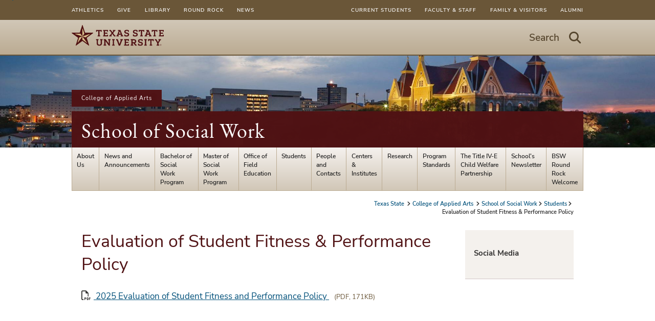

--- FILE ---
content_type: text/html; charset=utf-8
request_url: https://www.socialwork.txst.edu/students/evaluation-of-student-fitness-and-performance-policy.html
body_size: 6501
content:

      <!DOCTYPE html>
      <html lang="en">
      <head>
        
        <link rel="canonical" href="https://www.socialwork.txst.edu/students/evaluation-of-student-fitness-and-performance-policy.html">
<link rel="stylesheet" href="/.resources/1766019668416/components.css">
<link rel="stylesheet" href="/.resources/1766019668416/contentframe.css">
<link rel="stylesheet" href="/.resources/1766019668416/ebgaramond.css">
<link rel="stylesheet" href="/.resources/1766019668416/nunitosans.css">
<link rel="stylesheet" href="/.resources/1766019668416/txststyledcontent.css">
<link rel="stylesheet" href="/.resources/1766019668416/adafocus.css">
<link rel="stylesheet" href="/.resources/1766019668416/jquery-ui.css">
<link rel="stylesheet" href="/.resources/1766019668416/fontawesome.css">
<link rel="stylesheet" href="/.resources/1766019668416/fontawesomev4shims.css">
<link rel="stylesheet" href="/.resources/1766019668416/gatolibcolors.css">
<link rel="stylesheet" href="/.resources/1766019668416/gatolibvars.css">
<link rel="stylesheet" href="/.resources/1766019668416/hidden.css">
<link rel="stylesheet" href="/.resources/1766019668416/mainmenus.css">
<link rel="stylesheet" href="/.resources/1766019668416/normalize.css">
<link rel="stylesheet" href="/.resources/1766019668416/roboto.css">
<link rel="stylesheet" href="/.resources/1766019668416/rootfontsize.css">
<link rel="stylesheet" href="/.resources/1766019668416/sections.css">
<link rel="stylesheet" href="/.resources/1766019668416/search.css">
<link rel="stylesheet" href="/.resources/1766019668416/txstglobalsearch.css">
<link rel="stylesheet" href="/.resources/1766019668416/txstcolors.css">
<link rel="stylesheet" href="/.resources/1766019668416/txstvars.css">
<link rel="stylesheet" href="/.resources/1766019668416/txstcontenttypes.css">
<link rel="stylesheet" href="/.resources/1766019668416/txstgeneral.css">
<link rel="stylesheet" href="/.resources/1766019668416/txstfooter.css">
<link rel="stylesheet" href="/.resources/1766019668416/txstheader.css">
<link rel="stylesheet" href="/.resources/1766019668416/txstmenu.css">
<link rel="stylesheet" href="/.resources/1766019668416/txstmaincontent.css">
<link rel="stylesheet" href="/.resources/1766019668416/txstparagraphs.css">
<link rel="stylesheet" href="/.resources/1766019668416/txstprint.css">
<link rel="stylesheet" href="/.resources/1766019668416/txstsuperuser.css">
<link rel="stylesheet" href="/.resources/1766019668416/txstmobile.css">
<link rel="stylesheet" href="/.resources/1766019668416/videomodal.css">
<link rel="stylesheet" href="/.resources/1766019668416/txstsidebar.css">
<link rel="stylesheet" href="/.resources/1766019668416/gatolibcontenttypes.css">
<link rel="stylesheet" href="/.resources/1766019668416/documents.css">
<link rel="stylesheet" href="/.resources/1766019668416/sociallink.css">
<script src="/.resources/1766019668416/jquery.js"></script>
<script src="/.resources/1766019668416/jquery-ui.js" type="module"></script>
<script src="/.resources/1766019668416/gatolib.js"></script>
<script src="/.resources/1766019668416/elementqueries.js" type="module"></script>
<script src="/.resources/1766019668416/videoslide.js" type="module"></script>
<script src="/.resources/1766019668416/velocity.js" type="module"></script>
<script src="/.resources/1766019668416/mainmenus.js" type="module"></script>
<script src="/.resources/1766019668416/moment.js"></script>
<script src="/.resources/1766019668416/pagination.js" type="module"></script>
<script src="/.resources/1766019668416/searchgsa.js" type="module"></script>
<script src="/.resources/1766019668416/sitesearch.js" type="module"></script>
<script src="/.resources/1766019668416/txstcommon.js"></script>
<script src="/.resources/1766019668416/txstslideout.js"></script>
<script src="/.resources/1766019668416/txsttabs.js" type="module"></script>
<script src="/.resources/1766019668416/txstscrolltofixed.js"></script>
<script src="/.resources/1766019668416/outgoingclicks.js" type="module"></script>
<script src="/.resources/1766019668416/sidebarwrap.js" type="module"></script>
<script src="/.resources/1766019668416/sidebarheightfix.js" type="module"></script>
        <script src="/students/evaluation-of-student-fitness-and-performance-policy.js"></script>
    <script src="https://code.jquery.com/jquery-migrate-3.4.1.js" integrity="sha256-CfQXwuZDtzbBnpa5nhZmga8QAumxkrhOToWweU52T38=" crossorigin="anonymous"></script>
    <link rel="stylesheet" href="/students/evaluation-of-student-fitness-and-performance-policy.css">
        
    <meta http-equiv="X-UA-Compatible" content="IE=edge">
    <meta http-equiv="Content-Type" content="text/html;charset=utf-8">
    <meta name="viewport" content="width=device-width, initial-scale=1">
    <meta name="DC.publisher" content="Texas State University">
    <meta name="DC.date" content="2025-04-03T12:49:59.000-05:00">
    <meta name="editing_url" content="https://gato.txst.edu/.admin/pages/541203">
  
    
    <meta name="staleTimer" content="365">
  
    <title>
      Evaluation of Student Fitness & Performance Policy
      : School of Social Work
      : Texas State University
    </title>
  
        <!-- Google Analytics -->
        <script async src="https://www.googletagmanager.com/gtag/js?id=G-SKPRG8S2F7"></script>
        <script>
          window.sendAnalyticsEvents = true;
          window.dataLayer = window.dataLayer || [];
          function gtag(){window.dataLayer.push(arguments);}
          gtag('js', new Date());
          gtag('config', 'G-SKPRG8S2F7', { 'cookie_domain': 'auto', 'cookie_path': '/' })
gtag('config', 'UA-9151794-1', { 'cookie_domain': 'none', 'cookie_path': '/' })
        </script>
        <!-- End Google Analytics -->
      <script async src="https://siteimproveanalytics.com/js/siteanalyze_6293744.js"></script>
    <script>
      var featured_search_url = 'https://featured.search.txstate.edu/search';
      var peoplesearch_jwt_url = 'https://featured.search.txstate.edu/peoplesearch';
      var search_global_url = 'https://www.txst.edu/search.html';
      var isEditMode = false;
      var recaptchaSiteKey = '6LdBgtYqAAAAABSIOSk1w4a870SQn5Ma_8OcKTUT';
    </script>
  
        <link rel="icon" type="image/png" sizes="96x96" href="/.resources/1766019668416/txstfavicon.png">
        
    <meta property="og:title" content="Evaluation of Student Fitness &amp; Performance Policy">
    <meta property="og:type" content="website">
    <meta property="og:url" content="/students/evaluation-of-student-fitness-and-performance-policy.html">
    <meta property="og:logo" content="/.resources/1766019668416/sociallogo.svg">
  
        
      </head>
      <body class="template-txst txst-page-standard ">
        <a class="skip-nav" href="#maincontent">Skip to Content</a>
        
        
    <nav id="menu" class="mobile_nav" role="dialog">
      <div class="mobile_nav_container">
        <div class="mobile_trail">
          
    <nav class="breadcrumbs">
      <ul>
      
        <li>
          <a href="https://www.txst.edu" class="txst-home">
            Texas State
          </a>
        </li>
      
      
        <li>
          <a href="http://www.appliedarts.txstate.edu/">College of Applied Arts</a>
        </li>
      
      
      <li><a href="/">School of Social Work</a></li>

    
      <li><a href="/students.html">Students</a></li>

    
      <li>Evaluation of Student Fitness &amp; Performance Policy</li>
      </ul>
    </nav>
  
        </div>
        <h3 class="mobile-page-title"><a href="/">School of Social Work</a></h3>
        
    <ul class="mobile_primary_nav">
      
    <li>
      <a href="/about-us.html">About Us</a>
      
          <ul class="mobile_secondary_nav">
            
    <li><a href="/about-us/overview.html">Overview</a></li>
  
    <li><a href="/about-us/social-justice-commitment-statement.html">Social Justice Commitment Statement</a></li>
  
    <li><a href="/about-us/mission.html">Mission &amp; Vision</a></li>
  
    <li><a href="/about-us/directions.html">Location &amp; Directions</a></li>
  
    <li><a href="/about-us/strategic-planning.html">Strategic Planning</a></li>
  
    <li><a href="/about-us/contact-us.html">Contact Us</a></li>
  
    <li><a href="/about-us/web-site-update-request.html">Website Update Request</a></li>
  
          </ul>
    </li>
  

    <li>
      <a href="/news-and-announcements.html">News and Announcements</a>
      
          <ul class="mobile_secondary_nav">
            
    <li><a href="/news-and-announcements/shout-outs.html">Kudos and Shout-outs</a></li>
  
          </ul>
    </li>
  

    <li>
      <a href="/undergraduate.html">Bachelor of Social Work Program</a>
      
          <ul class="mobile_secondary_nav">
            
    <li><a href="/undergraduate/bswadmissions.html">BSW Admissions Process</a></li>
  
    <li><a href="/undergraduate/bsw-information-and-faqs.html">BSW Program Information and FAQs</a></li>
  
    <li><a href="/undergraduate/minor.html">Minor in Social Work</a></li>
  
    <li><a href="/undergraduate/bswcourses.html">BSW Course Descriptions</a></li>
  
    <li><a href="/undergraduate/policies.html">Evaluation of Student Fitness &amp; Performance Policy</a></li>
  
    <li><a href="/undergraduate/bsw-orientation.html">BSW Orientation</a></li>
  
    <li><a href="/undergraduate/bsw-policies-and-procedures.html">BSW Policies and Procedures</a></li>
  
    <li><a href="/undergraduate/sowk-course-override-request-form.html">SOWK Course Override Request Form</a></li>
  
    <li><a href="/undergraduate/social-work-course-evaluation-request-form.html">Social Work Course Evaluation Request Form</a></li>
  
          </ul>
    </li>
  

    <li>
      <a href="/graduate.html">Master of Social Work Program</a>
      
          <ul class="mobile_secondary_nav">
            
    <li><a href="/graduate/program-description.html">MSW Program Description</a></li>
  
    <li><a href="/graduate/msw-admissions-process.html">MSW Admissions Process</a></li>
  
    <li><a href="/graduate/degreeplan.html">MSW Degree Plans</a></li>
  
    <li><a href="/graduate/orientation-1.html">MSW Orientation</a></li>
  
    <li><a href="/graduate/msw-degree-plans.html">MSW Degree Plans</a></li>
  
    <li><a href="/graduate/education-abroad.html">Education Abroad &amp; Study in America Degree Modification Request</a></li>
  
    <li><a href="/graduate/msw-program-degree-verification.html">MSW Program Degree Verification</a></li>
  
    <li><a href="/graduate/msw-student-policies.html">MSW Policies and Procedures</a></li>
  
    <li><a href="/graduate/msw-frequently-asked-questions.html">MSW Frequently Asked Questions (FAQs)</a></li>
  
    <li><a href="/graduate/status-change-request.html">Status Change Request</a></li>
  
    <li><a href="/graduate/msw-social-work-course-override-request.html">Request to Register for MSW Course (Non-Social Work current Graduate Students)</a></li>
  
    <li><a href="/graduate/awards-and-recognitions.html">Awards and Recognitions</a></li>
  
    <li><a href="/graduate/non-degree-seeking-student.html">Non-Degree Seeking Student</a></li>
  
          </ul>
    </li>
  

    <li>
      <a href="/fieldpracticum.html">Office of Field Education</a>
      
          <ul class="mobile_secondary_nav">
            
    <li><a href="/fieldpracticum/forms.html">Student Intern Resources</a></li>
  
    <li><a href="/fieldpracticum/instructor-forms.html">Field Instructor Resources</a></li>
  
    <li><a href="/fieldpracticum/agency-partners.html">Agency Internship Partners</a></li>
  
    <li><a href="/fieldpracticum/awards-and-recognitions.html">Awards and Recognitions</a></li>
  
          </ul>
    </li>
  

    <li>
      <a href="/students.html">Students</a>
      
          <ul class="mobile_secondary_nav">
            
    <li><a href="/students/evaluation-of-student-fitness-and-performance-policy.html">Evaluation of Student Fitness &amp; Performance Policy</a></li>
  
    <li><a href="/students/student-handbook.html">School of Social Work Student Handbook </a></li>
  
    <li><a href="/students/socialwork-organizations.html">Social Work Student Organizations</a></li>
  
    <li><a href="/students/school-social-work-scholarships-and-stipends.html">SSW Scholarships &amp; Stipends</a></li>
  
    <li><a href="/students/commencement.html">Commencement</a></li>
  
    <li><a href="/students/education-abroad.html">Education Abroad</a></li>
  
    <li><a href="/students/canvas.html">CANVAS</a></li>
  
    <li><a href="/students/financial-aid-and-scholarships.html">Financial Aid &amp; Scholarships</a></li>
  
    <li><a href="/students/career-services.html">Career Services</a></li>
  
    <li><a href="/students/texas-behavioral-health-executive-council.html">Texas Behavioral Health Executive Council</a></li>
  
    <li><a href="/students/state-authorization.html">State Authorization Rules</a></li>
  
    <li><a href="/students/tracs.html">TRACS</a></li>
  
    <li><a href="/students/student-evaluation-policy.html">Evaluation Policy</a></li>
  
    <li><a href="/students/incomplete-grade-form.html">Incomplete (&#x27;I&#x27;) Grade Form</a></li>
  
          </ul>
    </li>
  

    <li>
      <a href="/people.html">People and Contacts</a>
      
          <ul class="mobile_secondary_nav">
            
    <li><a href="/people/faculty.html">Faculty</a></li>
  
    <li><a href="/people/staff.html">Staff</a></li>
  
          </ul>
    </li>
  

    <li>
      <a href="/centers-institutes.html">Centers &amp; Institutes</a>
      
          <ul class="mobile_secondary_nav">
            
    <li><a href="/centers-institutes/centers.html">Center for Applied Interdisciplinary Research</a></li>
  
    <li><a href="/centers-institutes/rri.html">Richter Research Institute</a></li>
  
    <li><a href="/centers-institutes/vrtl.html">Virtual Reality Technology Lab</a></li>
  
          </ul>
    </li>
  

    <li>
      <a href="/research.html">Research</a>
      
          <ul class="mobile_secondary_nav">
            
    <li><a href="/research/links-to-datasets.html">Links to Datasets</a></li>
  
    <li><a href="/research/start-a-proposal-in-kuali-research.html">Start a Proposal</a></li>
  
    <li><a href="/research/funding-digest-and-newsletter.html">Funding Digest and Newsletter</a></li>
  
    <li><a href="/research/funding-sources.html">Funding Sources</a></li>
  
    <li><a href="/research/faculty-development.html">Faculty Development</a></li>
  
    <li><a href="/research/current-research.html">Current Research &amp; Awards</a></li>
  
          </ul>
    </li>
  

    <li>
      <a href="/program-standards.html">Program Standards</a>
      
          <ul class="mobile_secondary_nav">
            
    <li><a href="/program-standards/alumni-giving.html">Alumni Giving</a></li>
  
    <li><a href="/program-standards/share-your-information.html">Alumni Information Update</a></li>
  
          </ul>
    </li>
  

    <li>
      <a href="/title-iv-e-child-welfare-partnership.html">The Title IV-E Child Welfare Partnership</a>
      
          <ul class="mobile_secondary_nav">
            
    <li><a href="/title-iv-e-child-welfare-partnership/cwp-mission-vision.html">Child Welfare Partnership Vision &amp; Mission</a></li>
  
    <li><a href="/title-iv-e-child-welfare-partnership/prospective-participants.html">Prospective Participants</a></li>
  
    <li><a href="/title-iv-e-child-welfare-partnership/child-welfare-partnership-staff.html">Child Welfare Partnership Faculty &amp; Staff</a></li>
  
    <li><a href="/title-iv-e-child-welfare-partnership/cwp-resources-and-news.html">Child Welfare Partnership News &amp; Resources</a></li>
  
    <li><a href="/title-iv-e-child-welfare-partnership/students.html">Current Students</a></li>
  
    <li><a href="/title-iv-e-child-welfare-partnership/cps-employees.html">Current CPS Employees</a></li>
  
          </ul>
    </li>
  

    <li>
      <a href="/school-of-social-work-newsletters.html">School&#x27;s Newsletter</a>
      
    </li>
  

    <li>
      <a href="/bsw-round-rock.html">BSW Round Rock Welcome</a>
      
          <ul class="mobile_secondary_nav">
            
    <li><a href="/bsw-round-rock/bsw-overview-round-rock.html">BSW Program Overview Round Rock</a></li>
  
    <li><a href="/bsw-round-rock/how-to-apply.html">BSW Round Rock How to Apply</a></li>
  
    <li><a href="/bsw-round-rock/information-sessions.html">Phase II Application Information Sessions</a></li>
  
    <li><a href="/bsw-round-rock/bsw-degree-plan.html">BSW Round Rock Degree Outline</a></li>
  
    <li><a href="/bsw-round-rock/bsw-round-rock-information.html">BSW Student Information Round Rock</a></li>
  
    <li><a href="/bsw-round-rock/round-rock-frequently-asked-questions.html">Frequently Asked Questions (FAQs)</a></li>
  
          </ul>
    </li>
  
    </ul>
  
      </div>
      <!-- social media in mobile menu -->
       
      <div class="side_nav nav-with-title">
        <h3 class="side_nav_header">Social Media</h3>
        <div class="social-links side_nav_list">
          <ul class="social-media-icons"></ul>
        </div>
      </div>
       
    <ul class="mobile-super-list upper">
      
    <li><a href="https://www.txst.edu/current-students.html">Current Students</a></li>
  

    <li><a href="https://www.txst.edu/faculty-and-staff.html">Faculty &amp; Staff</a></li>
  

    <li><a href="https://www.txst.edu/family-and-visitors.html">Family &amp; Visitors</a></li>
  

    <li><a href="https://alumni.txstate.edu/">Alumni</a></li>
  
    </ul>
    <ul class="mobile-super-list lower">
      
    <li><a href="https://txstatebobcats.com/">Athletics</a></li>
  

    <li><a href="https://www.ua.txst.edu/">Give</a></li>
  

    <li><a href="https://www.library.txst.edu/">Library</a></li>
  

    <li><a href="https://www.rrc.txst.edu/">Round Rock</a></li>
  

    <li><a href="https://news.txst.edu/">News</a></li>
  
    </ul>
  
    </nav>
  
        <div id="panel" class="container">
          
    <nav class="super-user-menu">
      <div class="super-user-content">
        <ul class="super-list super-list-left">
        
    <li><a href="https://txstatebobcats.com/">Athletics</a></li>
  

    <li><a href="https://www.ua.txst.edu/">Give</a></li>
  

    <li><a href="https://www.library.txst.edu/">Library</a></li>
  

    <li><a href="https://www.rrc.txst.edu/">Round Rock</a></li>
  

    <li><a href="https://news.txst.edu/">News</a></li>
  
        </ul>
        <ul class="super-list super-list-right">
          
    <li><a href="https://www.txst.edu/current-students.html">Current Students</a></li>
  

    <li><a href="https://www.txst.edu/faculty-and-staff.html">Faculty &amp; Staff</a></li>
  

    <li><a href="https://www.txst.edu/family-and-visitors.html">Family &amp; Visitors</a></li>
  

    <li><a href="https://alumni.txstate.edu/">Alumni</a></li>
  
        </ul>
      </div>
    </nav>
  
          
    <div class="banner">
      <div class="banner_content">
        <div class="banner_logo">
          <a href="https://www.txst.edu">
            <img src="/.resources/1766019668416/txstprimary2colorlogo2025.svg" alt="Texas State University Logo"/>
          </a>
        </div>
        <div class="hamburger standard-hamburger">
            <button class="search-link search-link-mobile search-button" aria-label="Start search"><i class="fa fa-search"></i></button>
          <button class="search-link search-link-mobile toggle-button" aria-label="Menu - toggle site navigation"><i class="fa fa-bars"></i></button>
        </div>
        <div class="gato-search txst_search standard-search" role="search">
          <div class="search_bar">
            <button class="search-link search-button">
              <span>Search</span>
              <i class="icon fa fa-search" aria-hidden="true"></i>
              <span class="visuallyhidden">Start Search - hit enter to open dialog</span>
            </button>
          </div>
        </div>
      </div>
    </div>
  

          <!--header image, parent organization, department name -->
          
    <div class="header_with_image txstate-dept-title">
      <div class="bg_container">
        <div class="bg_image" id="headerImage">
          <img src="https://docs.gato.txst.edu/20944/w/2000/wQxkFsRAhucv/old-main-campus-at-night.jpg" srcset="https://docs.gato.txst.edu/20944/w/2000/wQxkFsRAhucv/old-main-campus-at-night.jpg 2000w, https://docs.gato.txst.edu/20944/w/63/wQxkFsRAhucv/old-main-campus-at-night.jpg 63w, https://docs.gato.txst.edu/20944/w/125/wQxkFsRAhucv/old-main-campus-at-night.jpg 125w, https://docs.gato.txst.edu/20944/w/250/wQxkFsRAhucv/old-main-campus-at-night.jpg 250w, https://docs.gato.txst.edu/20944/w/500/wQxkFsRAhucv/old-main-campus-at-night.jpg 500w, https://docs.gato.txst.edu/20944/w/1000/wQxkFsRAhucv/old-main-campus-at-night.jpg 1000w" sizes="(min-width: 80rem) 1200px, 100vw" alt="">
        </div>
      </div>
      
      <div class="title">
        <section class="dept_name" aria-label="Organization Information">
          
      <div class="parent-org"><a class="parent_org" href="http://www.appliedarts.txstate.edu/">College of Applied Arts</a></div>
    
          <span class="office_name"><a href="/">School of Social Work</a></span>
        </section>
      </div>
    </div>
  
          <!-- main menu -->
          <div class="top_nav">
            
    <nav class="ddmenu-bg">
      <div class="ddmenu-menubar">
        
    <div class="ddmenu-menubaritem haschildren">
      <a href="/about-us.html" class="ddmenu-menubaritem">About Us</a>
       <ul class="ddmenu-menu">
              
    <li><a href="/about-us/overview.html">Overview</a></li>
  
    <li><a href="/about-us/social-justice-commitment-statement.html">Social Justice Commitment Statement</a></li>
  
    <li><a href="/about-us/mission.html">Mission &amp; Vision</a></li>
  
    <li><a href="/about-us/directions.html">Location &amp; Directions</a></li>
  
    <li><a href="/about-us/strategic-planning.html">Strategic Planning</a></li>
  
    <li><a href="/about-us/contact-us.html">Contact Us</a></li>
  
    <li><a href="/about-us/web-site-update-request.html">Website Update Request</a></li>
  
            </ul>
    </div>
  

    <div class="ddmenu-menubaritem haschildren">
      <a href="/news-and-announcements.html" class="ddmenu-menubaritem">News and Announcements</a>
       <ul class="ddmenu-menu">
              
    <li><a href="/news-and-announcements/shout-outs.html">Kudos and Shout-outs</a></li>
  
            </ul>
    </div>
  

    <div class="ddmenu-menubaritem haschildren">
      <a href="/undergraduate.html" class="ddmenu-menubaritem">Bachelor of Social Work Program</a>
       <ul class="ddmenu-menu">
              
    <li><a href="/undergraduate/bswadmissions.html">BSW Admissions Process</a></li>
  
    <li><a href="/undergraduate/bsw-information-and-faqs.html">BSW Program Information and FAQs</a></li>
  
    <li><a href="/undergraduate/minor.html">Minor in Social Work</a></li>
  
    <li><a href="/undergraduate/bswcourses.html">BSW Course Descriptions</a></li>
  
    <li><a href="/undergraduate/policies.html">Evaluation of Student Fitness &amp; Performance Policy</a></li>
  
    <li><a href="/undergraduate/bsw-orientation.html">BSW Orientation</a></li>
  
    <li><a href="/undergraduate/bsw-policies-and-procedures.html">BSW Policies and Procedures</a></li>
  
    <li><a href="/undergraduate/sowk-course-override-request-form.html">SOWK Course Override Request Form</a></li>
  
    <li><a href="/undergraduate/social-work-course-evaluation-request-form.html">Social Work Course Evaluation Request Form</a></li>
  
            </ul>
    </div>
  

    <div class="ddmenu-menubaritem haschildren">
      <a href="/graduate.html" class="ddmenu-menubaritem">Master of Social Work Program</a>
       <ul class="ddmenu-menu">
              
    <li><a href="/graduate/program-description.html">MSW Program Description</a></li>
  
    <li><a href="/graduate/msw-admissions-process.html">MSW Admissions Process</a></li>
  
    <li><a href="/graduate/degreeplan.html">MSW Degree Plans</a></li>
  
    <li><a href="/graduate/orientation-1.html">MSW Orientation</a></li>
  
    <li><a href="/graduate/msw-degree-plans.html">MSW Degree Plans</a></li>
  
    <li><a href="/graduate/education-abroad.html">Education Abroad &amp; Study in America Degree Modification Request</a></li>
  
    <li><a href="/graduate/msw-program-degree-verification.html">MSW Program Degree Verification</a></li>
  
    <li><a href="/graduate/msw-student-policies.html">MSW Policies and Procedures</a></li>
  
    <li><a href="/graduate/msw-frequently-asked-questions.html">MSW Frequently Asked Questions (FAQs)</a></li>
  
    <li><a href="/graduate/status-change-request.html">Status Change Request</a></li>
  
    <li><a href="/graduate/msw-social-work-course-override-request.html">Request to Register for MSW Course (Non-Social Work current Graduate Students)</a></li>
  
    <li><a href="/graduate/awards-and-recognitions.html">Awards and Recognitions</a></li>
  
    <li><a href="/graduate/non-degree-seeking-student.html">Non-Degree Seeking Student</a></li>
  
            </ul>
    </div>
  

    <div class="ddmenu-menubaritem haschildren">
      <a href="/fieldpracticum.html" class="ddmenu-menubaritem">Office of Field Education</a>
       <ul class="ddmenu-menu">
              
    <li><a href="/fieldpracticum/forms.html">Student Intern Resources</a></li>
  
    <li><a href="/fieldpracticum/instructor-forms.html">Field Instructor Resources</a></li>
  
    <li><a href="/fieldpracticum/agency-partners.html">Agency Internship Partners</a></li>
  
    <li><a href="/fieldpracticum/awards-and-recognitions.html">Awards and Recognitions</a></li>
  
            </ul>
    </div>
  

    <div class="ddmenu-menubaritem haschildren">
      <a href="/students.html" class="ddmenu-menubaritem">Students</a>
       <ul class="ddmenu-menu">
              
    <li><a href="/students/evaluation-of-student-fitness-and-performance-policy.html">Evaluation of Student Fitness &amp; Performance Policy</a></li>
  
    <li><a href="/students/student-handbook.html">School of Social Work Student Handbook </a></li>
  
    <li><a href="/students/socialwork-organizations.html">Social Work Student Organizations</a></li>
  
    <li><a href="/students/school-social-work-scholarships-and-stipends.html">SSW Scholarships &amp; Stipends</a></li>
  
    <li><a href="/students/commencement.html">Commencement</a></li>
  
    <li><a href="/students/education-abroad.html">Education Abroad</a></li>
  
    <li><a href="/students/canvas.html">CANVAS</a></li>
  
    <li><a href="/students/financial-aid-and-scholarships.html">Financial Aid &amp; Scholarships</a></li>
  
    <li><a href="/students/career-services.html">Career Services</a></li>
  
    <li><a href="/students/texas-behavioral-health-executive-council.html">Texas Behavioral Health Executive Council</a></li>
  
    <li><a href="/students/state-authorization.html">State Authorization Rules</a></li>
  
    <li><a href="/students/tracs.html">TRACS</a></li>
  
    <li><a href="/students/student-evaluation-policy.html">Evaluation Policy</a></li>
  
    <li><a href="/students/incomplete-grade-form.html">Incomplete (&#x27;I&#x27;) Grade Form</a></li>
  
            </ul>
    </div>
  

    <div class="ddmenu-menubaritem haschildren">
      <a href="/people.html" class="ddmenu-menubaritem">People and Contacts</a>
       <ul class="ddmenu-menu">
              
    <li><a href="/people/faculty.html">Faculty</a></li>
  
    <li><a href="/people/staff.html">Staff</a></li>
  
            </ul>
    </div>
  

    <div class="ddmenu-menubaritem haschildren">
      <a href="/centers-institutes.html" class="ddmenu-menubaritem">Centers &amp; Institutes</a>
       <ul class="ddmenu-menu">
              
    <li><a href="/centers-institutes/centers.html">Center for Applied Interdisciplinary Research</a></li>
  
    <li><a href="/centers-institutes/rri.html">Richter Research Institute</a></li>
  
    <li><a href="/centers-institutes/vrtl.html">Virtual Reality Technology Lab</a></li>
  
            </ul>
    </div>
  

    <div class="ddmenu-menubaritem haschildren">
      <a href="/research.html" class="ddmenu-menubaritem">Research</a>
       <ul class="ddmenu-menu">
              
    <li><a href="/research/links-to-datasets.html">Links to Datasets</a></li>
  
    <li><a href="/research/start-a-proposal-in-kuali-research.html">Start a Proposal</a></li>
  
    <li><a href="/research/funding-digest-and-newsletter.html">Funding Digest and Newsletter</a></li>
  
    <li><a href="/research/funding-sources.html">Funding Sources</a></li>
  
    <li><a href="/research/faculty-development.html">Faculty Development</a></li>
  
    <li><a href="/research/current-research.html">Current Research &amp; Awards</a></li>
  
            </ul>
    </div>
  

    <div class="ddmenu-menubaritem haschildren">
      <a href="/program-standards.html" class="ddmenu-menubaritem">Program Standards</a>
       <ul class="ddmenu-menu">
              
    <li><a href="/program-standards/alumni-giving.html">Alumni Giving</a></li>
  
    <li><a href="/program-standards/share-your-information.html">Alumni Information Update</a></li>
  
            </ul>
    </div>
  

    <div class="ddmenu-menubaritem haschildren">
      <a href="/title-iv-e-child-welfare-partnership.html" class="ddmenu-menubaritem">The Title IV-E Child Welfare Partnership</a>
       <ul class="ddmenu-menu">
              
    <li><a href="/title-iv-e-child-welfare-partnership/cwp-mission-vision.html">Child Welfare Partnership Vision &amp; Mission</a></li>
  
    <li><a href="/title-iv-e-child-welfare-partnership/prospective-participants.html">Prospective Participants</a></li>
  
    <li><a href="/title-iv-e-child-welfare-partnership/child-welfare-partnership-staff.html">Child Welfare Partnership Faculty &amp; Staff</a></li>
  
    <li><a href="/title-iv-e-child-welfare-partnership/cwp-resources-and-news.html">Child Welfare Partnership News &amp; Resources</a></li>
  
    <li><a href="/title-iv-e-child-welfare-partnership/students.html">Current Students</a></li>
  
    <li><a href="/title-iv-e-child-welfare-partnership/cps-employees.html">Current CPS Employees</a></li>
  
            </ul>
    </div>
  

    <div class="ddmenu-menubaritem ">
      <a href="/school-of-social-work-newsletters.html" class="ddmenu-menubaritem">School&#x27;s Newsletter</a>
      
    </div>
  

    <div class="ddmenu-menubaritem haschildren">
      <a href="/bsw-round-rock.html" class="ddmenu-menubaritem">BSW Round Rock Welcome</a>
       <ul class="ddmenu-menu">
              
    <li><a href="/bsw-round-rock/bsw-overview-round-rock.html">BSW Program Overview Round Rock</a></li>
  
    <li><a href="/bsw-round-rock/how-to-apply.html">BSW Round Rock How to Apply</a></li>
  
    <li><a href="/bsw-round-rock/information-sessions.html">Phase II Application Information Sessions</a></li>
  
    <li><a href="/bsw-round-rock/bsw-degree-plan.html">BSW Round Rock Degree Outline</a></li>
  
    <li><a href="/bsw-round-rock/bsw-round-rock-information.html">BSW Student Information Round Rock</a></li>
  
    <li><a href="/bsw-round-rock/round-rock-frequently-asked-questions.html">Frequently Asked Questions (FAQs)</a></li>
  
            </ul>
    </div>
  
      </div>
    </nav>
  
          </div>
          <div class="trail">
            
    <nav class="breadcrumbs">
      <ul>
      
        <li>
          <a href="https://www.txst.edu" class="txst-home">
            Texas State
          </a>
        </li>
      
      
        <li>
          <a href="http://www.appliedarts.txstate.edu/">College of Applied Arts</a>
        </li>
      
      
      <li><a href="/">School of Social Work</a></li>

    
      <li><a href="/students.html">Students</a></li>

    
      <li>Evaluation of Student Fitness &amp; Performance Policy</li>
      </ul>
    </nav>
  
          </div>
          <div class="page_content">
            <main class="contentcolumn">
              
      <div class="gato-section-full gato-section-headline ">
        <div class="gato-section-centered">
          <div class="gato-section">
            <h1 id="maincontent" class="headline">Evaluation of Student Fitness &amp; Performance Policy</h1>
          </div>
        </div>
      </div>
    
        
        <div id="f46551f8b" class="gato-msection  ">
      <div id="f04016150" class="gato-section-full    ">
        <div class="gato-section-centered">
          <div class="gato-section eq-parent ">
            
            
      <div class="layout-column full eq-parent">
        
      <div class="column_paragraph" id="j3uzmqc4vg">
        
      <div class="txst-filedownload">
        <a href="https://docs.gato.txst.edu/727607/2025%20Evaluation%20of%20Student%20Fitness%20and%20Performance%20Policy.pdf" class="txst-filedownload-link">
            <span class="doc-icon"><i class="fa fa-file-pdf-o"></i></span>
            2025 Evaluation of Student Fitness and Performance Policy
        </a>
        
        <span class="txst-filedownload-details">
          (PDF, 171KB)
        </span>
        
      </div>
    
      </div>
    
      </div>
    
          </div>
        </div>
      </div></div>
    
            </main>
            
              <aside class="sidebar-container">
                <div class="sidebar">
                  
                  
                  
      <div class="side_nav nav-with-title">
        <h3 class="side_nav_header">Social Media</h3>
        <div class="social-links side_nav_list">
          <ul class="social-media-icons"></ul>
        </div>
      </div>
                </div>
              </aside>
              
          </div>
          
    <footer class="footer row">
      <div class="footer_content">
        <a href="#" class="btt"><i class="fa fa-chevron-up"></i>Top</a>
        <div class="footer_column footer_column_1">
          <h3 class="contact_us">
            <a href="/">School of Social Work</a>
          </h3>
          <div class="dept_info">
            Encino Hall Building
<br>Suite 150A
<br>Phone:  512-245-2592
<br>socialwork@txstate.edu
          </div>
          
            <div class="site-map-link">
              <a href="/sitemap.html">Site Map</a>
            </div>
        </div>
        <div class="footer_column footer_column_2" >
          <div class="txst_logo">
            <a class="image_link" href="https://www.txst.edu">
              <!--[if lt IE 9]>
              <img alt="Texas State University" src="/.resources/1766019668416/txstlogo.png">
              <![endif]-->
              <!--[if gte IE 9]><!-->
              <img alt="Texas State University" src="/.resources/1766019668416/txstverticalwhitelogo2025.svg">
              <!--<![endif]-->
            </a>
          </div>
        </div>
        <div class="footer_column footer_column_3">
          
    
    <ul class="foot_linkage">
        
    <li><a href="http://www.txst.edu/about">About Texas State</a></li>
  

    <li><a href="https://jobs.hr.txstate.edu/">Careers</a></li>
  

    <li><a href="https://safety.txst.edu/">Emergency Info</a></li>
  

    <li><a href="https://www.txst.edu/about/about-this-site">Legal</a></li>
  
    </ul>
    <a class="apply_now" href="http://www.txst.edu/admissions#apply">Apply Now</a>
  
        </div>
      </div> <!-- footer_content -->
    </footer> <!-- footer -->
  
        </div>
        
        
    <div class="search-modal" id="search-modal" style="display: none; opacity:0" role="dialog">
    <div class="search-focusstart visuallyhidden" tabindex=0></div>
    <div id="search-modal-content" style="display: none">
      <div class="searchbar">
        <form class="searchbar-form" action="//www.txstate.edu/search">
          <div class="searchbar-content">
            <input type="hidden" id="sitesearch" name="sitesearch" value="www.socialwork.txst.edu" />
            <input type="hidden" id="client" name="client" value="txstate" />
            <input type="hidden" id="site" name="site" value="txstate_no_users" />
            <label for="search-text" class="visuallyhidden">Search Terms</label>
            <input id="search-text" class="search" name="q" size="15" placeholder="Search this site" />
            <button class="icon"><i class="fa fa-search"></i><span class="visuallyhidden">Start Search</span></button>
          </div>
           <div class="search-radios">
                  <fieldset>
                  <legend class="visuallyhidden">Select search scope</legend>
                  <span>
                    <label for="this-site" aria-label="search only in this site: Evaluation of Student Fitness &amp; Performance Policy">
                      <input checked="checked" name="txst-search" value="This Site" id="this-site" type="radio">
                      This Site
                    </label>
                  </span>
                  <span>
                    <label for="txst-all" aria-label="search all Texas State web sites">
                      <input name="txst-search" value="All Texas State" id="txst-all" type="radio">
                      All Texas State
                    </label>
                  </span>
                  </fieldset>
                </div>
                <script>
                  jQuery( "input[name=txst-search]:radio" ).on('change', function(e){
                    var searchField = jQuery('#search-text');
                    var sitesearchfield = jQuery('input[name=sitesearch]');
                    if(e.target.id == "this-site"){
                      searchField.attr('placeholder', 'Search this site');
                      if(sitesearchfield.length < 1){
                        jQuery('.searchbar-form').append('<input type="hidden" id="sitesearch" name="sitesearch" value="www.socialwork.txst.edu" />');
                      }
                    }
                    else{
                      searchField.attr('placeholder', 'Search all of Texas State');
                      sitesearchfield.remove();
                    }
                  });
                  jQuery( "input[name=txst-search]:radio" ).on('mouseup', function(e){
                    jQuery('#search-text').trigger('focus');
                  })
                </script>
          <button class="btn-close-search-dialog">Close Search Dialog</button>
        </form>
      </div>
    </div>
    <div class="search-focusend visuallyhidden" tabindex=0></div>
    </div>
  
        
    <div id="video-modal" style="display: none;" role="dialog" aria-modal="true" aria-label="Video Player">
      <div class="vmodal-focusstart visuallyhidden" tabindex=0></div>
      <div class="vmodal-container">
        <span tabindex=0 class="visuallyhidden">Beginning of video dialog content</span>
        <div class="video-modal-buttons">
          <a class="video-modal-close" href="#"><i class="fa fa-close" aria-hidden="true"></i><span class="visuallyhidden">Close Video</span></a>
        </div>
        <div class="video-container">
        </div>
        <div class="video-nav">
          <a class="video-nav-left" href="#"><i class="fa fa-angle-left"></i><span class="visuallyhidden">Previous Video</span></a>
          <a class="video-nav-right" href="#"><i class="fa fa-angle-right"></i><span class="visuallyhidden">Next Video</span></a>
        </div>
        <span tabindex=0 class="visuallyhidden">End of video dialog content</span>
      </div>
      <div class="vmodal-focusend visuallyhidden" tabindex=0></div>
    </div>
  
        
        
    
  
        
      </body>
    </html>

--- FILE ---
content_type: text/css
request_url: https://www.socialwork.txst.edu/.resources/1766019668416/gatolibcolors.css
body_size: 2281
content:
:root{--default-graphite: #444444;--default-graphite-rgb: 68, 68, 68;--default-blue: #2c5271;--default-blue-rgb: 44, 82, 113;--default-silver: #afafaf;--default-silver-rgb: 175, 175, 175;--default-ice: #c9dbea;--default-ice-rgb: 201, 219, 234;--default-pink-sand: #e8dbdb;--default-pink-sand-rgb: 232, 219, 219;--default-sand: #edd4b2;--default-sand-rgb: 237, 212, 178;--default-beige: #c4a77d;--default-beige-rgb: 196, 167, 125;--darkest-graphite: #303030;--dark-graphite: #3d3d3d;--light-graphite: #575757;--lightest-graphite: #696969;--graphite-shadow: #222222;--darkest-default-blue: #23425A;--dark-default-blue: #284A66;--light-default-blue: #41637f;--lightest-default-blue: #56758d;--default-blue-shadow: #1F394F;--darkest-silver: #7a7a7a;--dark-silver: #9e9e9e;--light-silver: #bfbfbf;--lightest-silver: #c7c7c7;--silver-shadow: #696969;--darkest-ice: #A1AFBB;--dark-ice: #B5C5D3;--light-ice: #D4E2EE;--lightest-ice: #DFE9F2;--ice-shadow: #8D99A4;--darkest-pink-sand: #BAAFAF;--dark-pink-sand: #D1C5C5;--light-pink-sand: #EADFDF;--lightest-pink-sand: #EFE6E6;--pink-sand-shadow: #A29999;--darkest-sand: #BEAA8E;--dark-sand: #D5BFA0;--light-sand: #F1DDC1;--lightest-sand: #F4E5D1;--sand-shadow: #8E7F6B;--darkest-beige: #9D8664;--dark-beige: #B09671;--light-beige: #D0B997;--lightest-beige: #DCCAB1;--beige-shadow: #76644B;--peach: #EA664D;--lightest-peach: #EE8571;--light-peach: #EC755F;--dark-peach: #D35C45;--darker-peach: #BB523E;--peach-shadow: #A44736;--admissionsred: #E32849;--lightest-admissionsred: #E9536D;--light-admissionsred: #E63E5B;--dark-admissionsred: #cc2442;--darker-admissionsred: #b6203a;--admissionsred-shadow: #9f1c33;--lightblue: #BFF3FD;--lightblue-rgb: 191, 243, 253;--white: #FFFFFF;--black: #000000;--very-dark: #222;--almost-black: #111;--almost-white: #EBEBEB;--barely-gray: #f5f5f5;--very-light-gray: #ededed;--light-gray: #D7D7D7;--medium-light-gray: #767676;--medium-gray: #595959;--dark-gray: #484848;--grey: #444;--form-gray: #d8d8d8;--ada-focus-color: #3dbbdb;--transparent: transparent;--emergency-color: var(--white);--emergency-bg: #b30e1b;--emergency-bg-highlight: #8F0B16;--emergency-background-gradient: repeating-linear-gradient(-135deg, #6B0810, #6B0810 1.25rem, #8F0B16 1.25rem, #8F0B16 2.5rem);--template-color-count: 8;--mc1-name: "Graphite";--mc1-bg: var(--default-graphite);--mc1-bg-rgb: var(--default-graphite-rgb);--mc1-text: var(--white);--mc1-link: var(--white);--mc1-header: var(--white);--mc1-border: var(--darkest-graphite);--mc1-comp-bg: var(--light-graphite);--mc1-comp-bg-rgb: 87, 87, 87;--mc1-comp-text: var(--mc1-text);--mc1-comp-link: var(--mc1-link);--mc1-comp-header: var(--mc1-header);--mc1-comp-border: var(--mc1-border);--mc1-hilite-bg: var(--white);--mc1-hilite-text: var(--default-graphite);--mc1-grad-top: var(--light-graphite);--mc1-grad-bottom: var(--dark-graphite);--mc1-comp-grad-top: var(--lightest-graphite);--mc1-comp-grad-bottom: var(--default-graphite);--mc1-shadow: var(--graphite-shadow);--mc2-name: "Blue";--mc2-bg: var(--default-blue);--mc2-bg-rgb: var(--default-blue-rgb);--mc2-text: var(--white);--mc2-link: var(--white);--mc2-header: var(--white);--mc2-border: var(--darkest-default-blue);--mc2-comp-bg: var(--light-default-blue);--mc2-comp-bg-rgb: 65, 99, 127;--mc2-comp-text: var(--white);--mc2-comp-link: var(--mc2-link);--mc2-comp-header: var(--mc2-header);--mc2-comp-border: var(--mc2-border);--mc2-hilite-bg: var(--light-default-blue);--mc2-hilite-text: var(--white);--mc2-grad-top: var(--light-default-blue);--mc2-grad-bottom: var(--dark-default-blue);--mc2-comp-grad-top: var(--lightest-default-blue);--mc2-comp-grad-bottom: var(--mc2-bg);--mc2-shadow: var(--default-blue-shadow);--mc3-name: "Silver";--mc3-bg: var(--default-silver);--mc3-bg-rgb: var(--default-silver-rgb);--mc3-text: var(--black);--mc3-link: var(--black);--mc3-header: var(--black);--mc3-border: var(--darkest-silver);--mc3-comp-bg: var(--light-silver);--mc3-comp-bg-rgb: 191, 191, 191;--mc3-comp-text: var(--mc3-text);--mc3-comp-link: var(--mc3-link);--mc3-comp-header: var(--mc3-header);--mc3-comp-border: var(--mc3-border);--mc3-hilite-bg: var(--white);--mc3-hilite-text: var(--darkest-silver);--mc3-grad-top: var(--light-silver);--mc3-grad-bottom: var(--dark-silver);--mc3-comp-grad-top: var(--lightest-silver);--mc3-comp-grad-bottom: var(--mc3-bg);--mc3-shadow: var(--silver-shadow);--mc4-name: "Ice";--mc4-bg: var(--default-ice);--mc4-bg-rgb: var(--mc4-bg-rgb);--mc4-text: var(--black);--mc4-link: var(--black);--mc4-header: var(--black);--mc4-border: var(--darkest-ice);--mc4-comp-bg: var(--light-ice);--mc4-comp-bg-rgb: 212, 226, 238;--mc4-comp-text: var(--mc4-text);--mc4-comp-link: var(--mc4-link);--mc4-comp-header: var(--mc4-header);--mc4-comp-border: var(--mc4-border);--mc4-hilite-bg: var(--white);--mc4-hilite-text: var(--darkest-ice);--mc4-grad-top: var(--light-ice);--mc4-grad-bottom: var(--dark-ice);--mc4-comp-grad-top: var(--lightest-ice);--mc4-comp-grad-bottom: var(--mc4-bg);--mc4-shadow: var(--ice-shadow);--mc5-name: "Pink Sand";--mc5-bg: var(--default-pink-sand);--mc5-bg-rgb: var(--default-pink-sand-rgb);--mc5-text: var(--black);--mc5-link: var(--black);--mc5-header: var(--black);--mc5-border: var(--darkest-pink-sand);--mc5-comp-bg: var(--lightest-pink-sand);--mc5-comp-bg-rgb: 239, 230, 230;--mc5-comp-text: var(--mc5-text);--mc5-comp-link: var(--mc5-link);--mc5-comp-header: var(--mc5-header);--mc5-comp-border: var(--mc5-border);--mc5-hilite-bg: var(--lightest-pink-sand);--mc5-hilite-text: var(--black);--mc5-grad-top: var(--light-pink-sand);--mc5-grad-bottom: var(--dark-pink-sand);--mc5-comp-grad-top: var(--lightest-pink-sand);--mc5-comp-grad-bottom: var(--mc5-bg);--mc5-shadow: var(--pink-sand-shadow);--mc6-name: "Sand";--mc6-bg: var(--default-sand);--mc6-bg-rgb: var(--default-sand-rgb);--mc6-text: var(--black);--mc6-link: var(--black);--mc6-header: var(--black);--mc6-border: var(--darkest-sand);--mc6-comp-bg: var(--dark-sand);--mc6-comp-bg-rgb: 213, 191, 160;--mc6-comp-text: var(--mc6-text);--mc6-comp-link: var(--mc6-link);--mc6-comp-header: var(--mc6-header);--mc6-comp-border: var(--mc6-border);--mc6-hilite-bg: var(--lightest-sand);--mc6-hilite-text: var(--black);--mc6-grad-top: var(--light-sand);--mc6-grad-bottom: var(--dark-sand);--mc6-comp-grad-top: var(--lightest-sand);--mc6-comp-grad-bottom: var(--default-sand);--mc6-shadow: var(--sand-shadow);--mc7-name: "Beige";--mc7-bg: var(--default-beige);--mc7-bg-rgb: var(--default-beige-rgb);--mc7-text: var(--black);--mc7-link: var(--black);--mc7-header: var(--black);--mc7-border: var(--darkest-beige);--mc7-comp-bg: var(--lightest-beige);--mc7-comp-bg-rgb: 220, 202, 177;--mc7-comp-text: var(--mc7-text);--mc7-comp-link: var(--mc7-link);--mc7-comp-header: var(--mc7-header);--mc7-comp-border: var(--mc7-border);--mc7-hilite-bg: var(--white);--mc7-hilite-text: var(--black);--mc7-grad-top: var(--light-beige);--mc7-grad-bottom: var(--dark-beige);--mc7-comp-grad-top: var(--lightest-beige);--mc7-comp-grad-bottom: var(--mc7-bg);--mc7-shadow: var(--beige-shadow);--mc8-name: "White";--mc8-bg: var(--white);--mc8-bg-rgb: 255, 255, 255;--mc8-text: var(--black);--mc8-link: var(--black);--mc8-header: var(--black);--mc8-border: #999999;--mc8-comp-bg: var(--white);--mc8-comp-bg-rgb: 255, 255, 255;--mc8-comp-text: var(--mc8-text);--mc8-comp-link: var(--mc8-link);--mc8-comp-header: var(--mc8-header);--mc8-comp-border: var(--mc8-border);--mc8-hilite-bg: #e6e6e6;--mc8-hilite-text: var(--black);--mc8-grad-top: #cccccc;--mc8-grad-bottom: #b3b3b3;--mc8-comp-grad-top: #e6e6e6;--mc8-comp-grad-bottom: var(--mc8-bg);--mc8-shadow: #808080;--mc9-name: "Transparent";--mc9-bg: var(--transparent);--mc9-text: var(--white);--mc9-link: var(--white);--mc9-header: var(--white);--mc9-border: var(--transparent);--mc9-comp-bg: var(--transparent);--mc9-comp-text: var(--mc9-text);--mc9-comp-link: var(--mc9-link);--mc9-comp-header: var(--mc9-header);--mc9-comp-border: var(--mc9-border);--mc9-hilite-bg: var(--transparent);--mc9-hilite-text: var(--white);--mc9-grad-top: var(--transparent);--mc9-grad-bottom: var(--transparent);--mc9-comp-grad-top: var(--transparent);--mc9-comp-grad-bottom: var(--mc9-bg);--mc9-shadow: var(--transparent);--mc10-name: "Red";--mc10-bg: var(--emergency-bg);--mc10-bg-rgb: 179, 14, 27;--mc10-text: var(--emergency-color);--mc10-link: var(--emergency-color);--mc10-header: var(--emergency-color);--mc10-border: var(--transparent);--mc10-comp-bg: var(--emergency-bg-highlight);--mc10-comp-bg-rgb: 143, 11, 22;--mc10-comp-text: var(--mc9-text);--mc10-comp-link: var(--mc9-link);--mc10-comp-header: var(--mc9-header);--mc10-comp-border: var(--mc9-border);--mc10-hilite-bg: var(--emergency-color);--mc10-hilite-text: var(--emergency-bg-highlight);--mc10-grad-top: #b9232f;--mc10-grad-bottom: #a30d19;--mc10-comp-grad-top: #c03944;--mc10-comp-grad-bottom: var( --mc10-bg);--mc10-shadow: #720912;--mc11-name: "Peach";--mc11-bg: var(--peach);--mc11-bg-rgb: 219, 100, 80;--mc11-text: var(--very-dark);--mc11-link: var(--very-dark);--mc11-header: var(--very-dark);--mc11-border: var(--peach-shadow);--mc11-comp-bg: var(--lightest-peach);--mc11-comp-bg-rgb: 226, 131, 115;--mc11-comp-text: var(--mc11-text);--mc11-comp-link: var(--mc11-link);--mc11-comp-header: var(--mc11-header);--mc11-comp-border: var(--mc11-border);--mc11-hilite-bg: var(--white);--mc11-hilite-text: var(--very-dark);--mc11-grad-top: var(--light-peach);--mc11-grad-bottom: var(--dark-peach);--mc11-comp-grad-top: var( --lightest-peach);--mc11-comp-grad-bottom: var(--peach);--mc11-shadow: var(--peach-shadow);--mc12-name: "Red";--mc12-bg: var(--admissionsred);--mc12-bg-rgb: 202, 42, 45;--mc12-text: var(--white);--mc12-link: var(--white);--mc12-header: var(--white);--mc12-border: var(--admissionsred-shadow);--mc12-comp-bg: var(--lightest-admissionsred);--mc12-comp-bg-rgb: 213, 85, 87;--mc12-comp-text: var(--mc12-text);--mc12-comp-link: var(--mc12-link);--mc12-comp-header: var(--mc12-header);--mc12-comp-border: var(--mc12-border);--mc12-hilite-bg: var(--white);--mc12-hilite-text: var(--very-dark);--mc12-grad-top: var(--light-admissionsred);--mc12-grad-bottom: var(--dark-admissionsred);--mc12-comp-grad-top: var(--lightest-admissionsred);--mc12-comp-grad-bottom: var(--admissionsred);--mc12-shadow: var(--admissionsred-shadow);--mc13-name: "Light Blue";--mc13-bg: var(--lightblue:);--mc13-bg-rgb: var(--lightblue-rgb);--mc13-text: var(--very-dark);--mc13-link: var(--very-dark);--mc13-header: var(--very-dark);--mc13-border: #86aab1;--mc13-comp-bg: #ccf5fd;--mc13-comp-bg-rgb: 204, 245, 253;--mc13-comp-text: var(--mc11-text);--mc13-comp-link: var(--mc11-link);--mc13-comp-header: var(--mc11-header);--mc13-comp-border: var(--mc11-border);--mc13-hilite-bg: var(--white);--mc13-hilite-text: var(--very-dark);--mc13-shadow: #86aab1}


--- FILE ---
content_type: text/css
request_url: https://www.socialwork.txst.edu/.resources/1766019668416/hidden.css
body_size: 251
content:
.ir{border:0;font:0/0 a;text-shadow:none;color:transparent;background-color:transparent}.visuallyhidden{position:absolute;width:1px;height:1px;margin:-1px;padding:0;overflow:hidden;clip:rect(0 0 0 0);border:0;font-size:20px!important;background:#fff!important;color:#000!important}.visuallyhidden.focusable{position:absolute;width:1px;height:1px;margin:-1px;padding:0;overflow:hidden;clip:rect(0 0 0 0);border:0}.visuallyhidden.focusable:active,.visuallyhidden.focusable:focus{clip:auto;height:auto;margin:0;overflow:visible;position:static;width:auto}


--- FILE ---
content_type: text/css
request_url: https://www.socialwork.txst.edu/.resources/1766019668416/txstcolors.css
body_size: 1359
content:
body.template-txst{--maroon: #501214;--maroon-rgb: 80,18,20;--gold: #6A5638;--gold-rgb: 106,86,56;--charcoal: #363534;--charcoal-rgb: 54,53,52;--blue: #00507A;--blue-rgb: 0,80,122;--river: #6EA095;--river-rgb: 110,160,149;--sandstone: #f5f1ee;--sandstone-rgb: 232,227,219;--oldgold: #EBBA45;--oldgold-rgb: 235,186,69;--white: #FFFFFF;--whitesmoke: #F7F7F7;--darkest-maroon: #400E10;--dark-maroon: #481012;--light-maroon: #622a2c;--lightest-maroon: #734143;--maroon-shadow: #380D0E;--lightest-gold: #887860;--light-gold: #79674C;--dark-gold: #5F4D32;--darkest-gold: #55452D;--gold-shadow: #4A3C27;--lightest-blue: #33769A;--light-blue: #1A658E;--dark-blue: #004B74;--darker-blue: #004367;--blue-shadow: #003B5A;--lightest-charcoal: #5E5D5D;--light-charcoal: #4A4948;--dark-charcoal: #31302F;--darker-charcoal: #2B2A2A;--darkest-charcoal: #262524;--lightest-river: #A2BEB4;--light-river: #97B6AA;--light-river-rgb: 151,182,170;--dark-river: #7D9D91;--darker-river: #6F8B81;--river-shadow: #617A71;--light-sandstone: #F4F1ED;--light-sandstone-rgb: 244,241,237;--khaki: #D1C7B7;--darkest-sandstone: #BBAB92;--dark-sandstone: #DDD5C9;--lightest-oldgold: #E5C339;--light-oldgold: #E1BC20;--light-oldgold-rgb: 225,188,32;--dark-oldgold: #C8A106;--darker-oldgold: #B29006;--oldgold-shadow: #9B7E05;--template-color-count: 7;--mc1-name: "Maroon";--mc1-bg: var(--maroon);--mc1-bg-rgb: var(--maroon-rgb);--mc1-text: var(--white);--mc1-link: var(--white);--mc1-header: var(--white);--mc1-border: var(--darkest-maroon);--mc1-comp-bg: var(--light-maroon);--mc1-comp-bg-rgb: 98,42,44;--mc1-comp-text: var(--mc1-text);--mc1-comp-link: var(--mc1-link);--mc1-comp-header: var(--mc1-header);--mc1-comp-border: var(--mc1-border);--mc1-hilite-bg: var(--white);--mc1-hilite-text: var(--maroon);--mc1-grad-top: var(--light-maroon);--mc1-grad-bottom: var(--dark-maroon);--mc1-comp-grad-top: var(--lightest-maroon);--mc1-comp-grad-bottom: var(--maroon);--mc1-shadow: var(--maroon-shadow);--mc2-name: "Gold";--mc2-bg: var(--gold);--mc2-bg-rgb: var(--gold-rgb);--mc2-text: var(--white);--mc2-link: var(--white);--mc2-header: var(--white);--mc2-border: var(--darkest-gold);--mc2-comp-bg: var(--light-gold);--mc2-comp-bg-rgb: 121,103,76;--mc2-comp-text: var(--white);--mc2-comp-link: var(--mc2-link);--mc2-comp-header: var(--mc2-header);--mc2-comp-border: var(--mc2-border);--mc2-hilite-bg: var(--light-gold);--mc2-hilite-text: var(--white);--mc2-grad-top: var(--light-gold);--mc2-grad-bottom: var(--dark-gold);--mc2-comp-grad-top: var(--lightest-gold);--mc2-comp-grad-bottom: var(--mc2-bg);--mc2-shadow: var(--gold-shadow);--mc3-name: "Charcoal";--mc3-bg: var(--charcoal);--mc3-bg-rgb: var(--charcoal-rgb);--mc3-text: var(--white);--mc3-link: var(--white);--mc3-header: var(--white);--mc3-border: var(--darker-charcoal);--mc3-comp-bg: var(--light-charcoal);--mc3-comp-bg-rgb: 74,73,72;--mc3-comp-text: var(--mc3-text);--mc3-comp-link: var(--mc3-link);--mc3-comp-header: var(--mc3-header);--mc3-comp-border: var(--mc3-border);--mc3-hilite-bg: var(--white);--mc3-hilite-text: var(--charcoal);--mc3-grad-top: var(--light-charcoal);--mc3-grad-bottom: var(--dark-charcoal);--mc3-comp-grad-top: var(--lightest-charcoal);--mc3-comp-grad-bottom: var(--mc3-bg);--mc3-shadow: var(--almost-black);--mc4-name: "Blue";--mc4-bg: var(--blue);--mc4-bg-rgb: var(--blue-rgb);--mc4-text: var(--white);--mc4-link: var(--white);--mc4-header: var(--white);--mc4-border: var(--darker-blue);--mc4-comp-bg: var(--light-blue);--mc4-comp-bg-rgb: 26,101,142;--mc4-comp-text: var(--mc4-text);--mc4-comp-link: var(--mc4-link);--mc4-comp-header: var(--mc4-header);--mc4-comp-border: var(--mc4-border);--mc4-hilite-bg: var(--white);--mc4-hilite-text: var(--mc4-bg);--mc4-grad-top: var(--light-blue);--mc4-grad-bottom: var(--dark-blue);--mc4-comp-grad-top: var(--lightest-blue);--mc4-comp-grad-bottom: var(--mc4-bg);--mc4-shadow: var(--blue-shadow);--mc5-name: "River";--mc5-bg: var(--river);--mc5-bg-rgb: var(--river-rgb);--mc5-text: var(--almost-black);--mc5-link: var(--almost-black);--mc5-header: var(--almost-black);--mc5-border: var(--darker-river);--mc5-comp-bg: var(--lightest-river);--mc5-comp-bg-rgb: 162,190,180;--mc5-comp-text: var(--mc5-text);--mc5-comp-link: var(--mc5-link);--mc5-comp-header: var(--mc5-header);--mc5-comp-border: var(--mc5-border);--mc5-hilite-bg: var(--lightest-river);--mc5-hilite-text: var(--almost-black);--mc5-grad-top: var(--light-river);--mc5-grad-bottom: var(--dark-river);--mc5-comp-grad-top: var(--lightest-river);--mc5-comp-grad-bottom: var(--mc5-bg);--mc5-shadow: var(--river-shadow);--mc6-name: "Sandstone";--mc6-bg: var(--sandstone);--mc6-bg-rgb: var(--sandstone-rgb);--mc6-text: var(--very-dark);--mc6-link: var(--very-dark);--mc6-header: var(--very-dark);--mc6-border: var(--darkest-sandstone);--mc6-comp-bg: var(--dark-sandstone);--mc6-comp-bg-rgb: 221,213,201;--mc6-comp-text: var(--mc6-text);--mc6-comp-link: var(--mc6-link);--mc6-comp-header: var(--mc6-header);--mc6-comp-border: var(--mc6-border);--mc6-hilite-bg: var(--white);--mc6-hilite-text: var(--very-dark);--mc6-grad-top: var(--light-sandstone);--mc6-grad-bottom: var(--dark-sandstone);--mc6-comp-grad-top: var(--mc6-bg);--mc6-comp-grad-bottom: var(--khaki);--mc6-shadow: var(--darkest-sandstone);--mc7-name: "Old Gold";--mc7-bg: var(--oldgold);--mc7-bg-rgb: var(--oldgold-rgb);--mc7-text: var(--very-dark);--mc7-link: var(--very-dark);--mc7-header: var(--very-dark);--mc7-border: var(--darker-oldgold);--mc7-comp-bg: var(--lightest-oldgold);--mc7-comp-bg-rgb: 229,195,57;--mc7-comp-text: var(--mc7-text);--mc7-comp-link: var(--mc7-link);--mc7-comp-header: var(--mc7-header);--mc7-comp-border: var(--mc7-border);--mc7-hilite-bg: var(--white);--mc7-hilite-text: var(--very-dark);--mc7-grad-top: var(--light-oldgold);--mc7-grad-bottom: var(--dark-oldgold);--mc7-comp-grad-top: var(--lightest-oldgold);--mc7-comp-grad-bottom: var(--mc7-bg);--mc7-shadow: var(--oldgold-shadow)}


--- FILE ---
content_type: text/css
request_url: https://www.socialwork.txst.edu/.resources/1766019668416/txstgeneral.css
body_size: 354
content:
@media (max-width: 90em){html{font-size:59.5%}}@media (max-width: 64em){html{font-size:56.5%}}@media (max-width: 23em){html{font-size:53.5%}}body{font-family:var(--nunito);text-rendering:optimizelegibility;color:var(--main-text)}body,table{font-size:1.8rem}a,a:link,a:visited{color:var(--blue);text-decoration:none}a:hover,a:active{text-decoration:none}input{font-family:inherit;line-height:inherit}button{font-weight:inherit}hr{margin-bottom:2em}*,*:before,*:after{-webkit-box-sizing:border-box;-ms-box-sizing:border-box;-moz-box-sizing:border-box;-o-box-sizing:border-box;box-sizing:border-box}.float_left{float:left}.float_right{float:right}::-moz-selection{background:#d0dfd9;text-shadow:none}::selection{background:#d0dfd9;text-shadow:none}


--- FILE ---
content_type: text/css
request_url: https://www.socialwork.txst.edu/.resources/1766019668416/txstfooter.css
body_size: 929
content:
.footer{background:var(--footer-background);width:100%;color:var(--footer-text);position:relative;font-size:1.3rem;line-height:2.2rem}@media (max-width: 40em){.footer{font-size:1.5rem;line-height:2.8rem}}.footer a{padding:5px;margin:-5px}.footer a:hover{background:var(--footer-link-hover-background)}.footer h3.contact_us a,.footer .image_link{margin:0;padding:0}.footer h3.contact_us a:hover,.footer .image_link:hover{background:transparent;opacity:1}.footer_content{margin:auto;text-align:left;padding:5rem 0 6rem;letter-spacing:1px;position:relative;overflow:hidden;max-width:1200px}@media (max-width: 90em){.footer_content{max-width:1000px}}.footer_content a{text-decoration:none;color:var(--footer-text)}.footer_content a:hover{text-decoration:none}.footer_content a.link-with-children:hover{background-color:transparent}.footer_content a.btt{display:block;position:absolute;top:18px;left:50%;margin-left:-2.5rem;padding:0;width:5rem;text-align:center;font-weight:500;font-size:1.3rem;line-height:normal;color:var(--white);text-transform:uppercase;text-decoration:none;-webkit-transition:all .2s ease-in-out;-ms-transition:all .2s ease-in-out;-moz-transition:all .2s ease-in-out;-o-transition:all .2s ease-in-out;transition:all .2s ease-in-out}@media (max-width: 40em){.footer_content a.btt{font-size:1.5rem}}.footer_content a.btt i{display:block;font-size:1.8rem;padding-bottom:.4rem}.footer_content a.btt:hover{color:#fff!important;background:transparent!important}.footer_column{padding:0 2rem;width:33.3333333333%;float:left}@media (max-width: 40em){.footer_column{width:100%;float:none}}.footer_column_1{margin-top:0rem;text-align:left}@media (max-width: 40em){.footer_column_1{margin-top:4rem;text-align:center}}.footer_column_1 .site-map-link{margin-top:2.5rem}.foot_linkage{text-align:right;margin:0px 0px 3.2rem;list-style:none;padding-left:0;line-height:3.2rem}@media (max-width: 40em){.foot_linkage{text-align:center;margin:0px 0px 4.5rem}}.apply_now{display:block;margin:0;text-align:center;background:transparent;text-decoration:none!important;text-transform:uppercase;font-weight:500;border-radius:3px;-webkit-transition:all .2s ease-in-out;-ms-transition:all .2s ease-in-out;-moz-transition:all .2s ease-in-out;-o-transition:all .2s ease-in-out;transition:all .2s ease-in-out;border:3px solid var(--footer-button-border);padding:1.5rem 6rem!important;font-size:1.5rem;float:right;line-height:normal}.apply_now:hover{border-color:var(--footer-button-hover-border)}@media (max-width: 50em){.apply_now{padding:1.5rem 5rem!important}}@media (max-width: 40em){.apply_now{float:none;font-size:1.8rem;padding:2.2rem 0!important}}.apply_now.about_txstate{padding:1.5rem 3rem!important}@media (max-width: 50em){.apply_now.about_txstate{padding:1.5rem 1.2rem!important}}@media (max-width: 40em){.apply_now.about_txstate{padding:2.2rem 0!important}}h3.contact_us{margin:.5rem 0 2.5rem;font-family:var(--garamond);font-size:2.4rem;font-weight:400;line-height:normal}@media (max-width: 50em){h3.contact_us{font-size:2.8rem}}h3.contact_us a{padding:0}.txst_logo{text-align:center;margin:7rem auto 0;max-width:280px}@media (max-width: 50em){.txst_logo{margin:7rem auto}}@media (max-width: 90em){.txst_logo{max-width:250px}}.txst_logo img{width:55%;height:auto}


--- FILE ---
content_type: text/css
request_url: https://www.socialwork.txst.edu/.resources/1766019668416/txstsidebar.css
body_size: 422
content:
.sidebar-container .sidebar{padding:0 2rem}@media screen and (max-width: 50em){.sidebar-container .sidebar{padding:0}}.side_nav{padding:1.5rem 0 0;border-bottom:1px solid var(--lightdarker);border-top:1px solid var(--white);background-color:var(--side-nav-background)}.side_nav .side_nav_header{color:var(--side-nav-header-text);font-weight:700;padding:.6rem 1.8rem;font-size:1.6rem;line-height:2.2rem}.side_nav .side_nav_header.solo{margin-bottom:2rem}.side_nav .side_nav_header a{color:var(--side-nav-link-text);text-decoration:none;margin:-.6rem -1.8rem;padding:.6rem 1.8rem}.side_nav .side_nav_header a:hover{background:var(--sandstone)}.side_nav .side_nav_list{padding-bottom:2rem}.side_nav .side_nav_list li:hover{background-color:var(--sandstone)}.side_nav .side_nav_list a{line-height:1.5em;padding:.6rem 1.8rem;color:var(--side-nav-link-text);text-decoration:underline;font-size:1.5rem}.side_nav .side_nav_list i,.side_nav .side_nav_list img{display:inline-block;margin-right:1rem;font-size:1.8rem;float:none}.side_nav .side_nav_list img{height:1.5rem;width:auto}.side_nav .social-links .social-media-icons{padding:0;list-style:none;margin:0}


--- FILE ---
content_type: text/css
request_url: https://www.socialwork.txst.edu/.resources/1766019668416/gatolibcontenttypes.css
body_size: 1295
content:
:root{--accordion-box-shadow-color: var(--default-pink-sand);--accordion-header-background: var(--default-blue);--accordion-header-color: var(--white);--accordion-header-background-hover: var(--light-default-blue);--accordion-header-box-shadow-color: var(--light-default-blue);--accordion-header-title-color: var(--white);--event-box-shadow-color: var(--accordion-box-shadow-color);--event-header-background: var(--accordion-header-background);--event-header-color: var(--accordion-header-color);--event-header-background-hover: var(--accordion-header-background-hover);--event-header-title-color: var(--accordion-header-title-color);--event-header-box-shadow-color: var(--accordion-header-box-shadow-color);--event-detail-link-color: var(--default-graphite);--event-detail-detailsbox-background: var(--default-pink-sand);--event-detail-detailsbox-color: var(--black);--rss-title-color: var(--main-text);--rss-box-shadow-color: var(--accordion-box-shadow-color);--rss-header-background: var(--accordion-header-background);--rss-header-color: var(--accordion-header-color);--rss-header-background-hover: var(--accordion-header-background-hover);--rss-header-box-shadow-color: var(--accordion-header-box-shadow-color);--text-image-title-color: var(--main-text);--text-image-text-color: var(--main-text);--text-image-caption-background: var(--default-ice);--text-image-caption-color: var(--black);--text-image-caption-link-color: var(--darkest-default-blue);--text-image-horiz: 10px;--text-image-top: 10px;--text-image-bottom: 10px;--faq-item-background-color: var(--default-ice);--faq-item-text-color: var(--black);--faq-item-background-hover-color: var(--dark-ice);--faq-item-text-hover-color: var(--black);--faq-item-box-shadow-color: var(--default-ice);--faq-item-answer-color: var(--main-text);--faq-group-title-text-color: var(--black);--faq-group-box-shadow-color: var(--default-ice);--faq-question-box-shadow-color: var(--darkest-ice);--table-header-bg: var(--default-beige);--table-header-text: var(--black);--table-header-border: var(--lightest-beige);--table-border: var(--light-beige);--table-carded-border: var(--default-beige);--table-link: var(--default-blue);--table-altrow-bg: var(--light-sand);--table-caption-background: var(--dark-sand);--table-caption-color: var(--black);--articlelink-title-color: var(--default-blue);--articlelink-link-hover-background: transparent;--articlelink-link-hover-color: var(--main-text);--articlelink-more-text: var(--default-blue);--articlelink-more-text-background: transparent;--articlelink-more-text-underline: var(--default-blue);--articlelink-details-text-color: var(--medium-gray);--articlelink-removed-text-color: var(--articlelink-details-text-color);--icontext-title-underline-top-color: var(--default-beige);--icontext-title-underline-bottom-color: var(--default-sand);--icontext-text-color: var(--black);--icontext-title-color: var(--black);--icontext-title-font-family: sans-serif;--progress-inner-circle-color: var(--default-beige);--progress-outer-circle-color: var(--light-silver);--progress-outer-circle-fill-color: var(--default-blue);--progress-title-color: var(--default-blue);--progress-text-color: var(--main-text);--progress-percent-color: var(--default-graphite);--document-icon-color: var(--default-graphite);--document-name-text-color: var(--black);--document-details-text-color: var(--beige-shadow);--document-description-text-color: var(--black);--gallery-title-color: inherit;--gallery-caption-text-color: var(--black);--gallery-pswp-caption-text-color: var(--white);--gallery-top-bar-background-color: var(--default-blue);--gallery-top-bar-border-color: var(--default-blue-shadow);--gallery-tooltip-link-color: var(--default-silver);--gallery-facebook-border-color: var(--default-sand);--gallery-arrow-color: var(--white);--feature-arrow-text-shadow-color: var(--default-graphite);--feature-play-button-default-background: var(--default-blue);--feature-play-button-default-color: var(--white);--feature-play-button-hover-background: var(--light-default-blue);--form-alert-link-color: var(--default-graphite);--form-textfield-border-color: var(--form-gray);--form-helptext-color: var(--medium-gray);--form-submit-text-color: var(--white);--form-submit-box-shadow-color: var(--default-blue-shadow);--form-submit-background-color: var(--default-blue);--form-submit-hover-background-color: var(--light-default-blue);--form-datepicker-weekday-color: var(--default-graphite);--form-datepicker-inactive-month: var(--barely-gray);--form-error-background: var(--form-error-pink);--form-selection-background-color: var(--default-graphite);--form-selection-text-color: var(--white);--form-checkbox-check-color: var(--default-graphite);--directory-name-color: var(--default-blue);--directory-email-color: var(--default-graphite);--directory-icon-color: var(--default-graphite);--directory-title-color: var(--darkest-beige);--directory-address-color: var(--darkest-beige);--streaming-title-color: var(--main-text);--streaming-wrapper-link-color: var(--default-blue);--separator-color: var(--dark-gray);--quick-links-color: var(--almost-black);--quick-links-border: var(--light-gray);--quick-links-bg: transparent;--quick-links-color-hover: var(--mc1-text);--quick-links-border-hover: var(--mc1-border);--quick-links-bg-hover: var(--mc1-bg);--rss-card-readmore-color: var(--dark-default-blue);--rss-card-stripe-color: var(--default-beige);--rss-card-background-color: var(--lightest-ice);--rss-card-title-color: var(--default-graphite);--rss-card-entry-title-color: var(--default-graphite);--rss-card-summary-color: var(--black);--rss-card-date-color: var(--default-blue);--masonry-card-box-shadow-color: var(--default-graphite);--hours-button-bg: var(--default-graphite);--hours-button-text: var(--white);--hours-button-border: var(--dark-graphite);--hours-button-hover: var(--dark-graphite);--styled-list-link-color: var(--default-blue);--styled-list-item-color: var(--main-text);--styled-list-title-color: var(--main-text);--filterable-search-divider-color: var(--light-gray);--filterable-search-results-bg-color: var(--barely-gray);--filterable-search-result-title-color: var(--black);--filterable-search-checkbox-active: var(--default-graphite);--filterable-search-checkbox-inactive: var(--light-gray);--filterable-search-active-filter-bg-color: var(--default-graphite);--filterable-search-active-filter-color: var(--white);--filterable-search-controls-background: var(--barely-gray);--filterable-search-toggle-filters-button-color: var(--default-graphite);--filterable-search-open-filters-button-color: var(--default-graphite);--filterable-search-open-filters-button-text: var(--white);--filterable-search-close-filters-button-color: var(--default-graphite);--filterable-search-close-filters-button-text: var(--white);--filterable-search-selected-filter-bg-color: var(--default-graphite);--filterable-search-selected-filter-color: var(--default-graphite);--filterable-search-header-font: sans-serif;--filterable-search-active-alpha-link-bg: var(--default-graphite);--filterable-search-button-text-color: var(--default-graphite);--filterable-search-link-color: var(--default-blue);--filterable-search-button-font-family: sans-serif;--filterable-search-directory-link-hover: var(--light-gray);--sitemap-title-color: var(--main-text)}


--- FILE ---
content_type: text/css
request_url: https://www.socialwork.txst.edu/.resources/1766019668416/documents.css
body_size: 229
content:
.txst-filedownload{margin-bottom:.3rem}.txst-filedownload .txst-filedownload-link{text-decoration:none;font-weight:400;color:var(--document-name-text-color)}.txst-filedownload .doc-icon{color:var(--document-icon-color)!important;margin-right:5px;font-size:110%}.txst-filedownload-details{color:var(--document-details-text-color);font-size:75%;margin-left:10px}.txst-filedownload-description{margin-left:25px;margin-bottom:10px;font-size:.8em;color:var(--document-description-text-color)}
